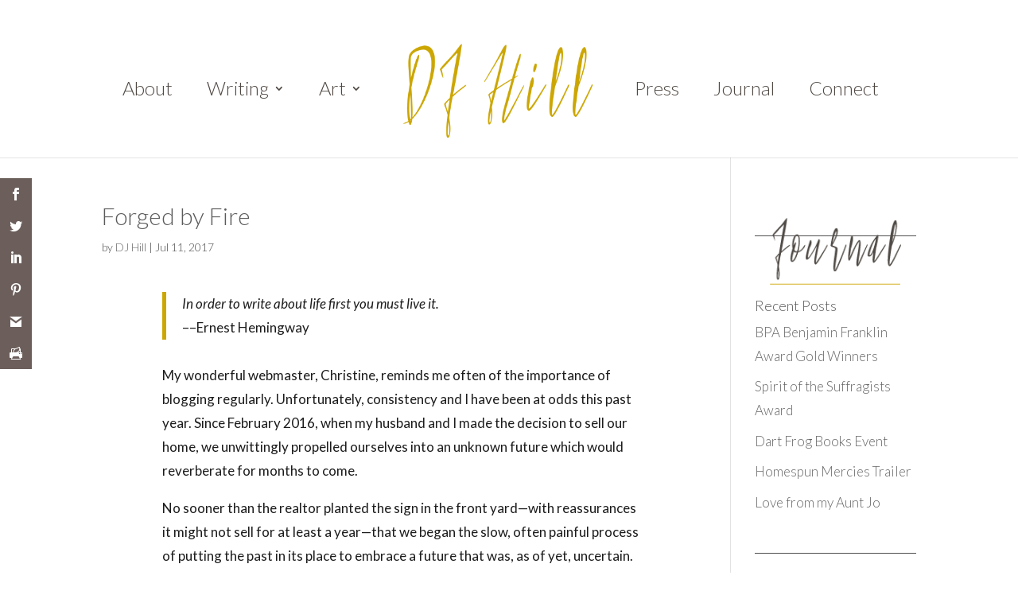

--- FILE ---
content_type: text/css
request_url: https://djhill-writer.com/wp-content/uploads/useanyfont/uaf.css?ver=1767301651
body_size: 84
content:
				@font-face {
					font-family: 'dj-spiff';
					src: url('/wp-content/uploads/useanyfont/8975DJ-spiff.woff2') format('woff2'),
						url('/wp-content/uploads/useanyfont/8975DJ-spiff.woff') format('woff');
					  font-display: auto;
				}

				.dj-spiff{font-family: 'dj-spiff' !important;}

						h6{
					font-family: 'dj-spiff' !important;
				}
		

--- FILE ---
content_type: text/plain
request_url: https://www.google-analytics.com/j/collect?v=1&_v=j102&a=223144909&t=pageview&_s=1&dl=https%3A%2F%2Fdjhill-writer.com%2Fforged-by-fire%2F&ul=en-us%40posix&dt=Forged%20by%20Fire%20-%20DJ%20Hill&sr=1280x720&vp=1280x720&_u=IEBAAEABAAAAACAAI~&jid=1830624057&gjid=6705856&cid=389509007.1769908512&tid=UA-85523211-1&_gid=2081354510.1769908512&_r=1&_slc=1&z=541583080
body_size: -451
content:
2,cG-39T3ZMFZ6V